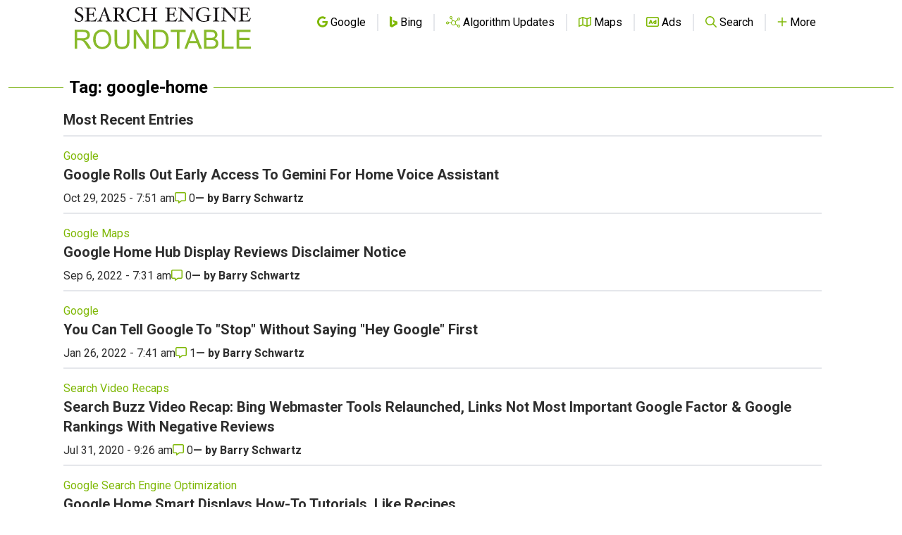

--- FILE ---
content_type: text/html; charset=utf-8
request_url: https://www.google.com/recaptcha/api2/aframe
body_size: 268
content:
<!DOCTYPE HTML><html><head><meta http-equiv="content-type" content="text/html; charset=UTF-8"></head><body><script nonce="_Z_d0T3EB9f0-U2qYXhH0w">/** Anti-fraud and anti-abuse applications only. See google.com/recaptcha */ try{var clients={'sodar':'https://pagead2.googlesyndication.com/pagead/sodar?'};window.addEventListener("message",function(a){try{if(a.source===window.parent){var b=JSON.parse(a.data);var c=clients[b['id']];if(c){var d=document.createElement('img');d.src=c+b['params']+'&rc='+(localStorage.getItem("rc::a")?sessionStorage.getItem("rc::b"):"");window.document.body.appendChild(d);sessionStorage.setItem("rc::e",parseInt(sessionStorage.getItem("rc::e")||0)+1);localStorage.setItem("rc::h",'1762045642712');}}}catch(b){}});window.parent.postMessage("_grecaptcha_ready", "*");}catch(b){}</script></body></html>